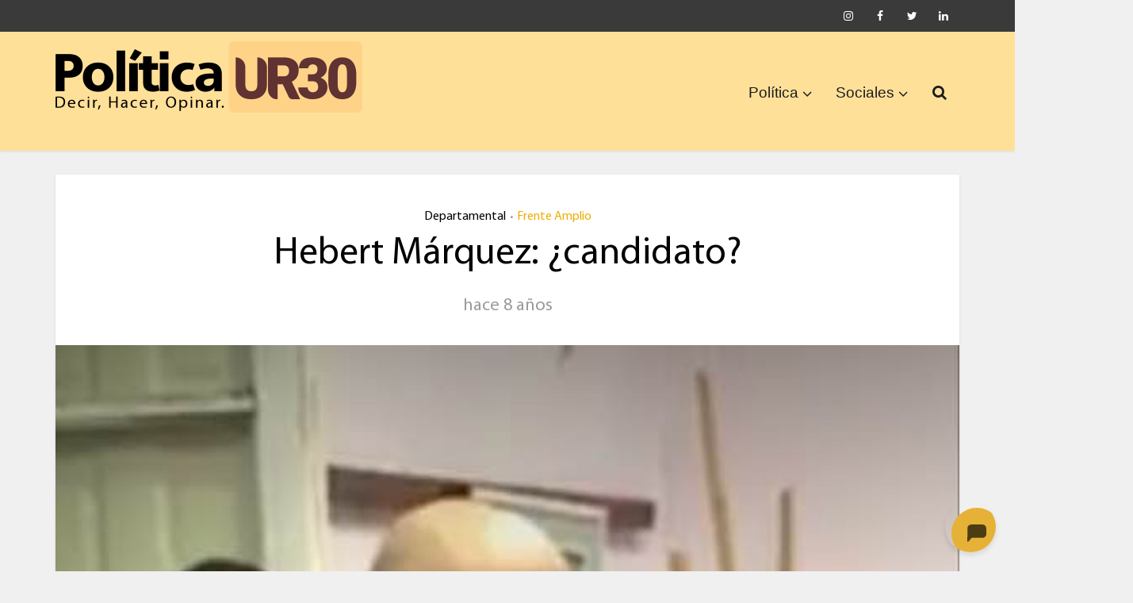

--- FILE ---
content_type: text/html; charset=UTF-8
request_url: https://politica.uruguay30.com/2018/07/12/hebert-marquez-candidato/
body_size: 17395
content:
<!DOCTYPE html>
<html lang="es" xmlns:og="http://ogp.me/ns#" xmlns:fb="http://ogp.me/ns/fb#" class="no-js no-svg">

<head>

<meta http-equiv="Content-Type" content="text/html; charset=UTF-8" />
<meta name="viewport" content="user-scalable=yes, width=device-width, initial-scale=1.0, maximum-scale=1, minimum-scale=1">
<link rel="profile" href="https://gmpg.org/xfn/11" />

<title>Hebert Márquez: ¿candidato? &#8211; Política UR30</title>
<meta name='robots' content='max-image-preview:large' />
	<style>img:is([sizes="auto" i], [sizes^="auto," i]) { contain-intrinsic-size: 3000px 1500px }</style>
	<link rel='dns-prefetch' href='//fonts.googleapis.com' />
<link rel="alternate" type="application/rss+xml" title="Política UR30 &raquo; Feed" href="https://politica.uruguay30.com/feed/" />
<link rel="alternate" type="application/rss+xml" title="Política UR30 &raquo; Feed de los comentarios" href="https://politica.uruguay30.com/comments/feed/" />
<link rel="alternate" type="application/rss+xml" title="Política UR30 &raquo; Comentario Hebert Márquez: ¿candidato? del feed" href="https://politica.uruguay30.com/2018/07/12/hebert-marquez-candidato/feed/" />
<script type="text/javascript">
/* <![CDATA[ */
window._wpemojiSettings = {"baseUrl":"https:\/\/s.w.org\/images\/core\/emoji\/16.0.1\/72x72\/","ext":".png","svgUrl":"https:\/\/s.w.org\/images\/core\/emoji\/16.0.1\/svg\/","svgExt":".svg","source":{"concatemoji":"https:\/\/politica.uruguay30.com\/wp-includes\/js\/wp-emoji-release.min.js?ver=6.8.3"}};
/*! This file is auto-generated */
!function(s,n){var o,i,e;function c(e){try{var t={supportTests:e,timestamp:(new Date).valueOf()};sessionStorage.setItem(o,JSON.stringify(t))}catch(e){}}function p(e,t,n){e.clearRect(0,0,e.canvas.width,e.canvas.height),e.fillText(t,0,0);var t=new Uint32Array(e.getImageData(0,0,e.canvas.width,e.canvas.height).data),a=(e.clearRect(0,0,e.canvas.width,e.canvas.height),e.fillText(n,0,0),new Uint32Array(e.getImageData(0,0,e.canvas.width,e.canvas.height).data));return t.every(function(e,t){return e===a[t]})}function u(e,t){e.clearRect(0,0,e.canvas.width,e.canvas.height),e.fillText(t,0,0);for(var n=e.getImageData(16,16,1,1),a=0;a<n.data.length;a++)if(0!==n.data[a])return!1;return!0}function f(e,t,n,a){switch(t){case"flag":return n(e,"\ud83c\udff3\ufe0f\u200d\u26a7\ufe0f","\ud83c\udff3\ufe0f\u200b\u26a7\ufe0f")?!1:!n(e,"\ud83c\udde8\ud83c\uddf6","\ud83c\udde8\u200b\ud83c\uddf6")&&!n(e,"\ud83c\udff4\udb40\udc67\udb40\udc62\udb40\udc65\udb40\udc6e\udb40\udc67\udb40\udc7f","\ud83c\udff4\u200b\udb40\udc67\u200b\udb40\udc62\u200b\udb40\udc65\u200b\udb40\udc6e\u200b\udb40\udc67\u200b\udb40\udc7f");case"emoji":return!a(e,"\ud83e\udedf")}return!1}function g(e,t,n,a){var r="undefined"!=typeof WorkerGlobalScope&&self instanceof WorkerGlobalScope?new OffscreenCanvas(300,150):s.createElement("canvas"),o=r.getContext("2d",{willReadFrequently:!0}),i=(o.textBaseline="top",o.font="600 32px Arial",{});return e.forEach(function(e){i[e]=t(o,e,n,a)}),i}function t(e){var t=s.createElement("script");t.src=e,t.defer=!0,s.head.appendChild(t)}"undefined"!=typeof Promise&&(o="wpEmojiSettingsSupports",i=["flag","emoji"],n.supports={everything:!0,everythingExceptFlag:!0},e=new Promise(function(e){s.addEventListener("DOMContentLoaded",e,{once:!0})}),new Promise(function(t){var n=function(){try{var e=JSON.parse(sessionStorage.getItem(o));if("object"==typeof e&&"number"==typeof e.timestamp&&(new Date).valueOf()<e.timestamp+604800&&"object"==typeof e.supportTests)return e.supportTests}catch(e){}return null}();if(!n){if("undefined"!=typeof Worker&&"undefined"!=typeof OffscreenCanvas&&"undefined"!=typeof URL&&URL.createObjectURL&&"undefined"!=typeof Blob)try{var e="postMessage("+g.toString()+"("+[JSON.stringify(i),f.toString(),p.toString(),u.toString()].join(",")+"));",a=new Blob([e],{type:"text/javascript"}),r=new Worker(URL.createObjectURL(a),{name:"wpTestEmojiSupports"});return void(r.onmessage=function(e){c(n=e.data),r.terminate(),t(n)})}catch(e){}c(n=g(i,f,p,u))}t(n)}).then(function(e){for(var t in e)n.supports[t]=e[t],n.supports.everything=n.supports.everything&&n.supports[t],"flag"!==t&&(n.supports.everythingExceptFlag=n.supports.everythingExceptFlag&&n.supports[t]);n.supports.everythingExceptFlag=n.supports.everythingExceptFlag&&!n.supports.flag,n.DOMReady=!1,n.readyCallback=function(){n.DOMReady=!0}}).then(function(){return e}).then(function(){var e;n.supports.everything||(n.readyCallback(),(e=n.source||{}).concatemoji?t(e.concatemoji):e.wpemoji&&e.twemoji&&(t(e.twemoji),t(e.wpemoji)))}))}((window,document),window._wpemojiSettings);
/* ]]> */
</script>
<style id='wp-emoji-styles-inline-css' type='text/css'>

	img.wp-smiley, img.emoji {
		display: inline !important;
		border: none !important;
		box-shadow: none !important;
		height: 1em !important;
		width: 1em !important;
		margin: 0 0.07em !important;
		vertical-align: -0.1em !important;
		background: none !important;
		padding: 0 !important;
	}
</style>
<link rel='stylesheet' id='wp-block-library-css' href='https://politica.uruguay30.com/wp-includes/css/dist/block-library/style.min.css?ver=6.8.3' type='text/css' media='all' />
<style id='classic-theme-styles-inline-css' type='text/css'>
/*! This file is auto-generated */
.wp-block-button__link{color:#fff;background-color:#32373c;border-radius:9999px;box-shadow:none;text-decoration:none;padding:calc(.667em + 2px) calc(1.333em + 2px);font-size:1.125em}.wp-block-file__button{background:#32373c;color:#fff;text-decoration:none}
</style>
<link rel='stylesheet' id='awsm-ead-public-css' href='https://politica.uruguay30.com/wp-content/plugins/embed-any-document/css/embed-public.min.css?ver=2.7.8' type='text/css' media='all' />
<style id='global-styles-inline-css' type='text/css'>
:root{--wp--preset--aspect-ratio--square: 1;--wp--preset--aspect-ratio--4-3: 4/3;--wp--preset--aspect-ratio--3-4: 3/4;--wp--preset--aspect-ratio--3-2: 3/2;--wp--preset--aspect-ratio--2-3: 2/3;--wp--preset--aspect-ratio--16-9: 16/9;--wp--preset--aspect-ratio--9-16: 9/16;--wp--preset--color--black: #000000;--wp--preset--color--cyan-bluish-gray: #abb8c3;--wp--preset--color--white: #ffffff;--wp--preset--color--pale-pink: #f78da7;--wp--preset--color--vivid-red: #cf2e2e;--wp--preset--color--luminous-vivid-orange: #ff6900;--wp--preset--color--luminous-vivid-amber: #fcb900;--wp--preset--color--light-green-cyan: #7bdcb5;--wp--preset--color--vivid-green-cyan: #00d084;--wp--preset--color--pale-cyan-blue: #8ed1fc;--wp--preset--color--vivid-cyan-blue: #0693e3;--wp--preset--color--vivid-purple: #9b51e0;--wp--preset--color--vce-acc: #cf4d35;--wp--preset--color--vce-meta: #9b9b9b;--wp--preset--color--vce-txt: #444444;--wp--preset--color--vce-bg: #ffffff;--wp--preset--color--vce-cat-0: ;--wp--preset--color--vce-cat-4: #dd1818;--wp--preset--color--vce-cat-7: #47b50c;--wp--preset--color--vce-cat-6: #21b7ce;--wp--preset--color--vce-cat-41: #7f1be2;--wp--preset--color--vce-cat-3: #edad00;--wp--preset--gradient--vivid-cyan-blue-to-vivid-purple: linear-gradient(135deg,rgba(6,147,227,1) 0%,rgb(155,81,224) 100%);--wp--preset--gradient--light-green-cyan-to-vivid-green-cyan: linear-gradient(135deg,rgb(122,220,180) 0%,rgb(0,208,130) 100%);--wp--preset--gradient--luminous-vivid-amber-to-luminous-vivid-orange: linear-gradient(135deg,rgba(252,185,0,1) 0%,rgba(255,105,0,1) 100%);--wp--preset--gradient--luminous-vivid-orange-to-vivid-red: linear-gradient(135deg,rgba(255,105,0,1) 0%,rgb(207,46,46) 100%);--wp--preset--gradient--very-light-gray-to-cyan-bluish-gray: linear-gradient(135deg,rgb(238,238,238) 0%,rgb(169,184,195) 100%);--wp--preset--gradient--cool-to-warm-spectrum: linear-gradient(135deg,rgb(74,234,220) 0%,rgb(151,120,209) 20%,rgb(207,42,186) 40%,rgb(238,44,130) 60%,rgb(251,105,98) 80%,rgb(254,248,76) 100%);--wp--preset--gradient--blush-light-purple: linear-gradient(135deg,rgb(255,206,236) 0%,rgb(152,150,240) 100%);--wp--preset--gradient--blush-bordeaux: linear-gradient(135deg,rgb(254,205,165) 0%,rgb(254,45,45) 50%,rgb(107,0,62) 100%);--wp--preset--gradient--luminous-dusk: linear-gradient(135deg,rgb(255,203,112) 0%,rgb(199,81,192) 50%,rgb(65,88,208) 100%);--wp--preset--gradient--pale-ocean: linear-gradient(135deg,rgb(255,245,203) 0%,rgb(182,227,212) 50%,rgb(51,167,181) 100%);--wp--preset--gradient--electric-grass: linear-gradient(135deg,rgb(202,248,128) 0%,rgb(113,206,126) 100%);--wp--preset--gradient--midnight: linear-gradient(135deg,rgb(2,3,129) 0%,rgb(40,116,252) 100%);--wp--preset--font-size--small: 13px;--wp--preset--font-size--medium: 20px;--wp--preset--font-size--large: 21px;--wp--preset--font-size--x-large: 42px;--wp--preset--font-size--normal: 16px;--wp--preset--font-size--huge: 28px;--wp--preset--spacing--20: 0.44rem;--wp--preset--spacing--30: 0.67rem;--wp--preset--spacing--40: 1rem;--wp--preset--spacing--50: 1.5rem;--wp--preset--spacing--60: 2.25rem;--wp--preset--spacing--70: 3.38rem;--wp--preset--spacing--80: 5.06rem;--wp--preset--shadow--natural: 6px 6px 9px rgba(0, 0, 0, 0.2);--wp--preset--shadow--deep: 12px 12px 50px rgba(0, 0, 0, 0.4);--wp--preset--shadow--sharp: 6px 6px 0px rgba(0, 0, 0, 0.2);--wp--preset--shadow--outlined: 6px 6px 0px -3px rgba(255, 255, 255, 1), 6px 6px rgba(0, 0, 0, 1);--wp--preset--shadow--crisp: 6px 6px 0px rgba(0, 0, 0, 1);}:where(.is-layout-flex){gap: 0.5em;}:where(.is-layout-grid){gap: 0.5em;}body .is-layout-flex{display: flex;}.is-layout-flex{flex-wrap: wrap;align-items: center;}.is-layout-flex > :is(*, div){margin: 0;}body .is-layout-grid{display: grid;}.is-layout-grid > :is(*, div){margin: 0;}:where(.wp-block-columns.is-layout-flex){gap: 2em;}:where(.wp-block-columns.is-layout-grid){gap: 2em;}:where(.wp-block-post-template.is-layout-flex){gap: 1.25em;}:where(.wp-block-post-template.is-layout-grid){gap: 1.25em;}.has-black-color{color: var(--wp--preset--color--black) !important;}.has-cyan-bluish-gray-color{color: var(--wp--preset--color--cyan-bluish-gray) !important;}.has-white-color{color: var(--wp--preset--color--white) !important;}.has-pale-pink-color{color: var(--wp--preset--color--pale-pink) !important;}.has-vivid-red-color{color: var(--wp--preset--color--vivid-red) !important;}.has-luminous-vivid-orange-color{color: var(--wp--preset--color--luminous-vivid-orange) !important;}.has-luminous-vivid-amber-color{color: var(--wp--preset--color--luminous-vivid-amber) !important;}.has-light-green-cyan-color{color: var(--wp--preset--color--light-green-cyan) !important;}.has-vivid-green-cyan-color{color: var(--wp--preset--color--vivid-green-cyan) !important;}.has-pale-cyan-blue-color{color: var(--wp--preset--color--pale-cyan-blue) !important;}.has-vivid-cyan-blue-color{color: var(--wp--preset--color--vivid-cyan-blue) !important;}.has-vivid-purple-color{color: var(--wp--preset--color--vivid-purple) !important;}.has-black-background-color{background-color: var(--wp--preset--color--black) !important;}.has-cyan-bluish-gray-background-color{background-color: var(--wp--preset--color--cyan-bluish-gray) !important;}.has-white-background-color{background-color: var(--wp--preset--color--white) !important;}.has-pale-pink-background-color{background-color: var(--wp--preset--color--pale-pink) !important;}.has-vivid-red-background-color{background-color: var(--wp--preset--color--vivid-red) !important;}.has-luminous-vivid-orange-background-color{background-color: var(--wp--preset--color--luminous-vivid-orange) !important;}.has-luminous-vivid-amber-background-color{background-color: var(--wp--preset--color--luminous-vivid-amber) !important;}.has-light-green-cyan-background-color{background-color: var(--wp--preset--color--light-green-cyan) !important;}.has-vivid-green-cyan-background-color{background-color: var(--wp--preset--color--vivid-green-cyan) !important;}.has-pale-cyan-blue-background-color{background-color: var(--wp--preset--color--pale-cyan-blue) !important;}.has-vivid-cyan-blue-background-color{background-color: var(--wp--preset--color--vivid-cyan-blue) !important;}.has-vivid-purple-background-color{background-color: var(--wp--preset--color--vivid-purple) !important;}.has-black-border-color{border-color: var(--wp--preset--color--black) !important;}.has-cyan-bluish-gray-border-color{border-color: var(--wp--preset--color--cyan-bluish-gray) !important;}.has-white-border-color{border-color: var(--wp--preset--color--white) !important;}.has-pale-pink-border-color{border-color: var(--wp--preset--color--pale-pink) !important;}.has-vivid-red-border-color{border-color: var(--wp--preset--color--vivid-red) !important;}.has-luminous-vivid-orange-border-color{border-color: var(--wp--preset--color--luminous-vivid-orange) !important;}.has-luminous-vivid-amber-border-color{border-color: var(--wp--preset--color--luminous-vivid-amber) !important;}.has-light-green-cyan-border-color{border-color: var(--wp--preset--color--light-green-cyan) !important;}.has-vivid-green-cyan-border-color{border-color: var(--wp--preset--color--vivid-green-cyan) !important;}.has-pale-cyan-blue-border-color{border-color: var(--wp--preset--color--pale-cyan-blue) !important;}.has-vivid-cyan-blue-border-color{border-color: var(--wp--preset--color--vivid-cyan-blue) !important;}.has-vivid-purple-border-color{border-color: var(--wp--preset--color--vivid-purple) !important;}.has-vivid-cyan-blue-to-vivid-purple-gradient-background{background: var(--wp--preset--gradient--vivid-cyan-blue-to-vivid-purple) !important;}.has-light-green-cyan-to-vivid-green-cyan-gradient-background{background: var(--wp--preset--gradient--light-green-cyan-to-vivid-green-cyan) !important;}.has-luminous-vivid-amber-to-luminous-vivid-orange-gradient-background{background: var(--wp--preset--gradient--luminous-vivid-amber-to-luminous-vivid-orange) !important;}.has-luminous-vivid-orange-to-vivid-red-gradient-background{background: var(--wp--preset--gradient--luminous-vivid-orange-to-vivid-red) !important;}.has-very-light-gray-to-cyan-bluish-gray-gradient-background{background: var(--wp--preset--gradient--very-light-gray-to-cyan-bluish-gray) !important;}.has-cool-to-warm-spectrum-gradient-background{background: var(--wp--preset--gradient--cool-to-warm-spectrum) !important;}.has-blush-light-purple-gradient-background{background: var(--wp--preset--gradient--blush-light-purple) !important;}.has-blush-bordeaux-gradient-background{background: var(--wp--preset--gradient--blush-bordeaux) !important;}.has-luminous-dusk-gradient-background{background: var(--wp--preset--gradient--luminous-dusk) !important;}.has-pale-ocean-gradient-background{background: var(--wp--preset--gradient--pale-ocean) !important;}.has-electric-grass-gradient-background{background: var(--wp--preset--gradient--electric-grass) !important;}.has-midnight-gradient-background{background: var(--wp--preset--gradient--midnight) !important;}.has-small-font-size{font-size: var(--wp--preset--font-size--small) !important;}.has-medium-font-size{font-size: var(--wp--preset--font-size--medium) !important;}.has-large-font-size{font-size: var(--wp--preset--font-size--large) !important;}.has-x-large-font-size{font-size: var(--wp--preset--font-size--x-large) !important;}
:where(.wp-block-post-template.is-layout-flex){gap: 1.25em;}:where(.wp-block-post-template.is-layout-grid){gap: 1.25em;}
:where(.wp-block-columns.is-layout-flex){gap: 2em;}:where(.wp-block-columns.is-layout-grid){gap: 2em;}
:root :where(.wp-block-pullquote){font-size: 1.5em;line-height: 1.6;}
</style>
<link rel='stylesheet' id='uaf_client_css-css' href='https://politica.uruguay30.com/wp-content/uploads/useanyfont/uaf.css?ver=1755902932' type='text/css' media='all' />
<link rel='stylesheet' id='vce-fonts-css' href='https://fonts.googleapis.com/css2?family=myriad-pro:wght@400' type='text/css' media='all' />
<link rel='stylesheet' id='vce-style-css' href='https://politica.uruguay30.com/wp-content/themes/voice/assets/css/min.css?ver=3.0.3' type='text/css' media='all' />
<style id='vce-style-inline-css' type='text/css'>
body, button, input, select, textarea {font-size: 1.6rem;}.vce-single .entry-headline p{font-size: 1.6rem;}.main-navigation a{font-size: 1.2rem;}.sidebar .widget-title{font-size: 1.2rem;}.sidebar .widget, .vce-lay-c .entry-content, .vce-lay-h .entry-content {font-size: 1.4rem;}.vce-featured-link-article{font-size: 3.5rem;}.vce-featured-grid-big.vce-featured-grid .vce-featured-link-article{font-size: 2.4rem;}.vce-featured-grid .vce-featured-link-article{font-size: 2.2rem;}h1 { font-size: 3.0rem; }h2 { font-size: 4.0rem; }h3 { font-size: 3.5rem; }h4 { font-size: 2.5rem; }h5 { font-size: 2.0rem; }h6 { font-size: 1.8rem; }.comment-reply-title, .main-box-title{font-size: 1.6rem;}h1.entry-title{font-size: 3.0rem;}.vce-lay-a .entry-title a{font-size: 2.5rem;}.vce-lay-b .entry-title{font-size: 2.4rem;}.vce-lay-c .entry-title, .vce-sid-none .vce-lay-c .entry-title{font-size: 2.2rem;}.vce-lay-d .entry-title{font-size: 1.5rem;}.vce-lay-e .entry-title{font-size: 1.4rem;}.vce-lay-f .entry-title{font-size: 1.4rem;}.vce-lay-g .entry-title a, .vce-lay-g .entry-title a:hover{font-size: 3.0rem;}.vce-lay-h .entry-title{font-size: 2.4rem;}.entry-meta div,.entry-meta div a,.vce-lay-g .meta-item,.vce-lay-c .meta-item{font-size: 1.4rem;}.vce-lay-d .meta-category a,.vce-lay-d .entry-meta div,.vce-lay-d .entry-meta div a,.vce-lay-e .entry-meta div,.vce-lay-e .entry-meta div a,.vce-lay-e .fn,.vce-lay-e .meta-item{font-size: 1.3rem;}body {background-color:#f0f0f0;}body,.mks_author_widget h3,.site-description,.meta-category a,textarea {font-family: 'myriad-pro';font-weight: 400;}h1,h2,h3,h4,h5,h6,blockquote,.vce-post-link,.site-title,.site-title a,.main-box-title,.comment-reply-title,.entry-title a,.vce-single .entry-headline p,.vce-prev-next-link,.author-title,.mks_pullquote,.widget_rss ul li .rsswidget,#bbpress-forums .bbp-forum-title,#bbpress-forums .bbp-topic-permalink {font-family: 'myriad-pro';font-weight: 400;}.main-navigation a,.sidr a{font-family: Verdana, Geneva, sans-serif;font-weight: 400;}.vce-single .entry-content,.vce-single .entry-headline,.vce-single .entry-footer,.vce-share-bar {width: 600px;}.vce-lay-a .lay-a-content{width: 600px;max-width: 600px;}.vce-page .entry-content,.vce-page .entry-title-page {width: 600px;}.vce-sid-none .vce-single .entry-content,.vce-sid-none .vce-single .entry-headline,.vce-sid-none .vce-single .entry-footer {width: 600px;}.vce-sid-none .vce-page .entry-content,.vce-sid-none .vce-page .entry-title-page,.error404 .entry-content {width: 600px;max-width: 600px;}body, button, input, select, textarea{color: #444444;}h1,h2,h3,h4,h5,h6,.entry-title a,.prev-next-nav a,#bbpress-forums .bbp-forum-title, #bbpress-forums .bbp-topic-permalink,.woocommerce ul.products li.product .price .amount{color: #000000;}a,.entry-title a:hover,.vce-prev-next-link:hover,.vce-author-links a:hover,.required,.error404 h4,.prev-next-nav a:hover,#bbpress-forums .bbp-forum-title:hover, #bbpress-forums .bbp-topic-permalink:hover,.woocommerce ul.products li.product h3:hover,.woocommerce ul.products li.product h3:hover mark,.main-box-title a:hover{color: #cf4d35;}.vce-square,.vce-main-content .mejs-controls .mejs-time-rail .mejs-time-current,button,input[type="button"],input[type="reset"],input[type="submit"],.vce-button,.pagination-wapper a,#vce-pagination .next.page-numbers,#vce-pagination .prev.page-numbers,#vce-pagination .page-numbers,#vce-pagination .page-numbers.current,.vce-link-pages a,#vce-pagination a,.vce-load-more a,.vce-slider-pagination .owl-nav > div,.vce-mega-menu-posts-wrap .owl-nav > div,.comment-reply-link:hover,.vce-featured-section a,.vce-lay-g .vce-featured-info .meta-category a,.vce-404-menu a,.vce-post.sticky .meta-image:before,#vce-pagination .page-numbers:hover,#bbpress-forums .bbp-pagination .current,#bbpress-forums .bbp-pagination a:hover,.woocommerce #respond input#submit,.woocommerce a.button,.woocommerce button.button,.woocommerce input.button,.woocommerce ul.products li.product .added_to_cart,.woocommerce #respond input#submit:hover,.woocommerce a.button:hover,.woocommerce button.button:hover,.woocommerce input.button:hover,.woocommerce ul.products li.product .added_to_cart:hover,.woocommerce #respond input#submit.alt,.woocommerce a.button.alt,.woocommerce button.button.alt,.woocommerce input.button.alt,.woocommerce #respond input#submit.alt:hover, .woocommerce a.button.alt:hover, .woocommerce button.button.alt:hover, .woocommerce input.button.alt:hover,.woocommerce span.onsale,.woocommerce .widget_price_filter .ui-slider .ui-slider-range,.woocommerce .widget_price_filter .ui-slider .ui-slider-handle,.comments-holder .navigation .page-numbers.current,.vce-lay-a .vce-read-more:hover,.vce-lay-c .vce-read-more:hover,body div.wpforms-container-full .wpforms-form input[type=submit], body div.wpforms-container-full .wpforms-form button[type=submit], body div.wpforms-container-full .wpforms-form .wpforms-page-button,body div.wpforms-container-full .wpforms-form input[type=submit]:hover, body div.wpforms-container-full .wpforms-form button[type=submit]:hover, body div.wpforms-container-full .wpforms-form .wpforms-page-button:hover,.wp-block-search__button {background-color: #cf4d35;}#vce-pagination .page-numbers,.comments-holder .navigation .page-numbers{background: transparent;color: #cf4d35;border: 1px solid #cf4d35;}.comments-holder .navigation .page-numbers:hover{background: #cf4d35;border: 1px solid #cf4d35;}.bbp-pagination-links a{background: transparent;color: #cf4d35;border: 1px solid #cf4d35 !important;}#vce-pagination .page-numbers.current,.bbp-pagination-links span.current,.comments-holder .navigation .page-numbers.current{border: 1px solid #cf4d35;}.widget_categories .cat-item:before,.widget_categories .cat-item .count{background: #cf4d35;}.comment-reply-link,.vce-lay-a .vce-read-more,.vce-lay-c .vce-read-more{border: 1px solid #cf4d35;}.entry-meta div,.entry-meta-count,.entry-meta div a,.comment-metadata a,.meta-category span,.meta-author-wrapped,.wp-caption .wp-caption-text,.widget_rss .rss-date,.sidebar cite,.site-footer cite,.sidebar .vce-post-list .entry-meta div,.sidebar .vce-post-list .entry-meta div a,.sidebar .vce-post-list .fn,.sidebar .vce-post-list .fn a,.site-footer .vce-post-list .entry-meta div,.site-footer .vce-post-list .entry-meta div a,.site-footer .vce-post-list .fn,.site-footer .vce-post-list .fn a,#bbpress-forums .bbp-topic-started-by,#bbpress-forums .bbp-topic-started-in,#bbpress-forums .bbp-forum-info .bbp-forum-content,#bbpress-forums p.bbp-topic-meta,span.bbp-admin-links a,.bbp-reply-post-date,#bbpress-forums li.bbp-header,#bbpress-forums li.bbp-footer,.woocommerce .woocommerce-result-count,.woocommerce .product_meta{color: #9b9b9b;}.main-box-title, .comment-reply-title, .main-box-head{background: #ffffff;color: #232323;}.main-box-title a{color: #232323;}.sidebar .widget .widget-title a{color: #232323;}.main-box,.comment-respond,.prev-next-nav{background: #f9f9f9;}.vce-post,ul.comment-list > li.comment,.main-box-single,.ie8 .vce-single,#disqus_thread,.vce-author-card,.vce-author-card .vce-content-outside,.mks-bredcrumbs-container,ul.comment-list > li.pingback{background: #ffffff;}.mks_tabs.horizontal .mks_tab_nav_item.active{border-bottom: 1px solid #ffffff;}.mks_tabs.horizontal .mks_tab_item,.mks_tabs.vertical .mks_tab_nav_item.active,.mks_tabs.horizontal .mks_tab_nav_item.active{background: #ffffff;}.mks_tabs.vertical .mks_tab_nav_item.active{border-right: 1px solid #ffffff;}#vce-pagination,.vce-slider-pagination .owl-controls,.vce-content-outside,.comments-holder .navigation{background: #f3f3f3;}.sidebar .widget-title{background: #ffcb54;color: #232323;}.sidebar .widget{background: #ffe8ba;}.sidebar .widget,.sidebar .widget li a,.sidebar .mks_author_widget h3 a,.sidebar .mks_author_widget h3,.sidebar .vce-search-form .vce-search-input,.sidebar .vce-search-form .vce-search-input:focus{color: #000000;}.sidebar .widget li a:hover,.sidebar .widget a,.widget_nav_menu li.menu-item-has-children:hover:after,.widget_pages li.page_item_has_children:hover:after{color: #213f01;}.sidebar .tagcloud a {border: 1px solid #213f01;}.sidebar .mks_author_link,.sidebar .tagcloud a:hover,.sidebar .mks_themeforest_widget .more,.sidebar button,.sidebar input[type="button"],.sidebar input[type="reset"],.sidebar input[type="submit"],.sidebar .vce-button,.sidebar .bbp_widget_login .button{background-color: #213f01;}.sidebar .mks_author_widget .mks_autor_link_wrap,.sidebar .mks_themeforest_widget .mks_read_more,.widget .meks-instagram-follow-link {background: #f3f3f3;}.sidebar #wp-calendar caption,.sidebar .recentcomments,.sidebar .post-date,.sidebar #wp-calendar tbody{color: rgba(0,0,0,0.7);}.site-footer{background: #5e5e5e;}.site-footer .widget-title{color: #ffffff;}.site-footer,.site-footer .widget,.site-footer .widget li a,.site-footer .mks_author_widget h3 a,.site-footer .mks_author_widget h3,.site-footer .vce-search-form .vce-search-input,.site-footer .vce-search-form .vce-search-input:focus{color: #ffffff;}.site-footer .widget li a:hover,.site-footer .widget a,.site-info a{color: #dd9d3e;}.site-footer .tagcloud a {border: 1px solid #dd9d3e;}.site-footer .mks_author_link,.site-footer .mks_themeforest_widget .more,.site-footer button,.site-footer input[type="button"],.site-footer input[type="reset"],.site-footer input[type="submit"],.site-footer .vce-button,.site-footer .tagcloud a:hover{background-color: #dd9d3e;}.site-footer #wp-calendar caption,.site-footer .recentcomments,.site-footer .post-date,.site-footer #wp-calendar tbody,.site-footer .site-info{color: rgba(255,255,255,0.7);}.top-header,.top-nav-menu li .sub-menu{background: #3a3a3a;}.top-header,.top-header a{color: #ffffff;}.top-header .vce-search-form .vce-search-input,.top-header .vce-search-input:focus,.top-header .vce-search-submit{color: #ffffff;}.top-header .vce-search-form .vce-search-input::-webkit-input-placeholder { color: #ffffff;}.top-header .vce-search-form .vce-search-input:-moz-placeholder { color: #ffffff;}.top-header .vce-search-form .vce-search-input::-moz-placeholder { color: #ffffff;}.top-header .vce-search-form .vce-search-input:-ms-input-placeholder { color: #ffffff;}.header-1-wrapper{height: 150px;padding-top: 12px;}.header-2-wrapper,.header-3-wrapper{height: 150px;}.header-2-wrapper .site-branding,.header-3-wrapper .site-branding{top: 12px;left: 0px;}.site-title a, .site-title a:hover{color: #ffffff;}.site-description{color: #aaaaaa;}.main-header{background-color: #ffe099;}.header-bottom-wrapper{background: #ffb200;}.vce-header-ads{margin: 30px 0;}.header-3-wrapper .nav-menu > li > a{padding: 65px 15px;}.header-sticky,.sidr{background: rgba(255,224,153,0.95);}.ie8 .header-sticky{background: #ffe099;}.main-navigation a,.nav-menu .vce-mega-menu > .sub-menu > li > a,.sidr li a,.vce-menu-parent{color: #1c1c1c;}.nav-menu > li:hover > a,.nav-menu > .current_page_item > a,.nav-menu > .current-menu-item > a,.nav-menu > .current-menu-ancestor > a,.main-navigation a.vce-item-selected,.main-navigation ul ul li:hover > a,.nav-menu ul .current-menu-item a,.nav-menu ul .current_page_item a,.vce-menu-parent:hover,.sidr li a:hover,.sidr li.sidr-class-current_page_item > a,.main-navigation li.current-menu-item.fa:before,.vce-responsive-nav{color: #283d1c;}#sidr-id-vce_main_navigation_menu .soc-nav-menu li a:hover {color: #ffffff;}.nav-menu > li:hover > a,.nav-menu > .current_page_item > a,.nav-menu > .current-menu-item > a,.nav-menu > .current-menu-ancestor > a,.main-navigation a.vce-item-selected,.main-navigation ul ul,.header-sticky .nav-menu > .current_page_item:hover > a,.header-sticky .nav-menu > .current-menu-item:hover > a,.header-sticky .nav-menu > .current-menu-ancestor:hover > a,.header-sticky .main-navigation a.vce-item-selected:hover{background-color: #ffffff;}.search-header-wrap ul {border-top: 2px solid #283d1c;}.vce-cart-icon a.vce-custom-cart span,.sidr-class-vce-custom-cart .sidr-class-vce-cart-count {background: #283d1c;font-family: 'myriad-pro';}.vce-border-top .main-box-title{border-top: 2px solid #cf4d35;}.tagcloud a:hover,.sidebar .widget .mks_author_link,.sidebar .widget.mks_themeforest_widget .more,.site-footer .widget .mks_author_link,.site-footer .widget.mks_themeforest_widget .more,.vce-lay-g .entry-meta div,.vce-lay-g .fn,.vce-lay-g .fn a{color: #FFF;}.vce-featured-header .vce-featured-header-background{opacity: 0.5}.vce-featured-grid .vce-featured-header-background,.vce-post-big .vce-post-img:after,.vce-post-slider .vce-post-img:after{opacity: 0.5}.vce-featured-grid .owl-item:hover .vce-grid-text .vce-featured-header-background,.vce-post-big li:hover .vce-post-img:after,.vce-post-slider li:hover .vce-post-img:after {opacity: 0.8}.vce-featured-grid.vce-featured-grid-big .vce-featured-header-background,.vce-post-big .vce-post-img:after,.vce-post-slider .vce-post-img:after{opacity: 0.5}.vce-featured-grid.vce-featured-grid-big .owl-item:hover .vce-grid-text .vce-featured-header-background,.vce-post-big li:hover .vce-post-img:after,.vce-post-slider li:hover .vce-post-img:after {opacity: 0.8}#back-top {background: #323232}.sidr input[type=text]{background: rgba(28,28,28,0.1);color: rgba(28,28,28,0.5);}.is-style-solid-color{background-color: #cf4d35;color: #ffffff;}.wp-block-image figcaption{color: #9b9b9b;}.wp-block-cover .wp-block-cover-image-text, .wp-block-cover .wp-block-cover-text, .wp-block-cover h2, .wp-block-cover-image .wp-block-cover-image-text, .wp-block-cover-image .wp-block-cover-text, .wp-block-cover-image h2,p.has-drop-cap:not(:focus)::first-letter,p.wp-block-subhead{font-family: 'myriad-pro';font-weight: 400;}.wp-block-cover .wp-block-cover-image-text, .wp-block-cover .wp-block-cover-text, .wp-block-cover h2, .wp-block-cover-image .wp-block-cover-image-text, .wp-block-cover-image .wp-block-cover-text, .wp-block-cover-image h2{font-size: 2.5rem;}p.wp-block-subhead{font-size: 1.6rem;}.wp-block-button__link{background: #cf4d35}.wp-block-search .wp-block-search__button{color: #ffffff}.meta-image:hover a img,.vce-lay-h .img-wrap:hover .meta-image > img,.img-wrp:hover img,.vce-gallery-big:hover img,.vce-gallery .gallery-item:hover img,.wp-block-gallery .blocks-gallery-item:hover img,.vce_posts_widget .vce-post-big li:hover img,.vce-featured-grid .owl-item:hover img,.vce-post-img:hover img,.mega-menu-img:hover img{-webkit-transform: scale(1.1);-moz-transform: scale(1.1);-o-transform: scale(1.1);-ms-transform: scale(1.1);transform: scale(1.1);}.has-small-font-size{ font-size: 1.2rem;}.has-large-font-size{ font-size: 1.9rem;}.has-huge-font-size{ font-size: 2.3rem;}@media(min-width: 671px){.has-small-font-size{ font-size: 1.3rem;}.has-normal-font-size{ font-size: 1.6rem;}.has-large-font-size{ font-size: 2.1rem;}.has-huge-font-size{ font-size: 2.8rem;}}.has-vce-acc-background-color{ background-color: #cf4d35;}.has-vce-acc-color{ color: #cf4d35;}.has-vce-meta-background-color{ background-color: #9b9b9b;}.has-vce-meta-color{ color: #9b9b9b;}.has-vce-txt-background-color{ background-color: #444444;}.has-vce-txt-color{ color: #444444;}.has-vce-bg-background-color{ background-color: #ffffff;}.has-vce-bg-color{ color: #ffffff;}.has-vce-cat-0-background-color{ background-color: ;}.has-vce-cat-0-color{ color: ;}.has-vce-cat-4-background-color{ background-color: #dd1818;}.has-vce-cat-4-color{ color: #dd1818;}.has-vce-cat-7-background-color{ background-color: #47b50c;}.has-vce-cat-7-color{ color: #47b50c;}.has-vce-cat-6-background-color{ background-color: #21b7ce;}.has-vce-cat-6-color{ color: #21b7ce;}.has-vce-cat-41-background-color{ background-color: #7f1be2;}.has-vce-cat-41-color{ color: #7f1be2;}.has-vce-cat-3-background-color{ background-color: #edad00;}.has-vce-cat-3-color{ color: #edad00;}a.category-4, .sidebar .widget .vce-post-list a.category-4{ color: #dd1818;}body.category-4 .main-box-title, .main-box-title.cat-4 { border-top: 2px solid #dd1818;}.widget_categories li.cat-item-4 .count { background: #dd1818;}.widget_categories li.cat-item-4:before { background:#dd1818;}.vce-featured-section .category-4, .vce-post-big .meta-category a.category-4, .vce-post-slider .meta-category a.category-4{ background-color: #dd1818;}.vce-lay-g .vce-featured-info .meta-category a.category-4{ background-color: #dd1818;}.vce-lay-h header .meta-category a.category-4{ background-color: #dd1818;}a.category-7, .sidebar .widget .vce-post-list a.category-7{ color: #47b50c;}body.category-7 .main-box-title, .main-box-title.cat-7 { border-top: 2px solid #47b50c;}.widget_categories li.cat-item-7 .count { background: #47b50c;}.widget_categories li.cat-item-7:before { background:#47b50c;}.vce-featured-section .category-7, .vce-post-big .meta-category a.category-7, .vce-post-slider .meta-category a.category-7{ background-color: #47b50c;}.vce-lay-g .vce-featured-info .meta-category a.category-7{ background-color: #47b50c;}.vce-lay-h header .meta-category a.category-7{ background-color: #47b50c;}a.category-6, .sidebar .widget .vce-post-list a.category-6{ color: #21b7ce;}body.category-6 .main-box-title, .main-box-title.cat-6 { border-top: 2px solid #21b7ce;}.widget_categories li.cat-item-6 .count { background: #21b7ce;}.widget_categories li.cat-item-6:before { background:#21b7ce;}.vce-featured-section .category-6, .vce-post-big .meta-category a.category-6, .vce-post-slider .meta-category a.category-6{ background-color: #21b7ce;}.vce-lay-g .vce-featured-info .meta-category a.category-6{ background-color: #21b7ce;}.vce-lay-h header .meta-category a.category-6{ background-color: #21b7ce;}a.category-41, .sidebar .widget .vce-post-list a.category-41{ color: #7f1be2;}body.category-41 .main-box-title, .main-box-title.cat-41 { border-top: 2px solid #7f1be2;}.widget_categories li.cat-item-41 .count { background: #7f1be2;}.widget_categories li.cat-item-41:before { background:#7f1be2;}.vce-featured-section .category-41, .vce-post-big .meta-category a.category-41, .vce-post-slider .meta-category a.category-41{ background-color: #7f1be2;}.vce-lay-g .vce-featured-info .meta-category a.category-41{ background-color: #7f1be2;}.vce-lay-h header .meta-category a.category-41{ background-color: #7f1be2;}a.category-3, .sidebar .widget .vce-post-list a.category-3{ color: #edad00;}body.category-3 .main-box-title, .main-box-title.cat-3 { border-top: 2px solid #edad00;}.widget_categories li.cat-item-3 .count { background: #edad00;}.widget_categories li.cat-item-3:before { background:#edad00;}.vce-featured-section .category-3, .vce-post-big .meta-category a.category-3, .vce-post-slider .meta-category a.category-3{ background-color: #edad00;}.vce-lay-g .vce-featured-info .meta-category a.category-3{ background-color: #edad00;}.vce-lay-h header .meta-category a.category-3{ background-color: #edad00;}
</style>
<link rel='stylesheet' id='meks_ess-main-css' href='https://politica.uruguay30.com/wp-content/plugins/meks-easy-social-share/assets/css/main.css?ver=1.3' type='text/css' media='all' />
<script type="text/javascript" src="https://politica.uruguay30.com/wp-includes/js/jquery/jquery.min.js?ver=3.7.1" id="jquery-core-js"></script>
<script type="text/javascript" src="https://politica.uruguay30.com/wp-includes/js/jquery/jquery-migrate.min.js?ver=3.4.1" id="jquery-migrate-js"></script>
<link rel="https://api.w.org/" href="https://politica.uruguay30.com/wp-json/" /><link rel="alternate" title="JSON" type="application/json" href="https://politica.uruguay30.com/wp-json/wp/v2/posts/5819" /><link rel="EditURI" type="application/rsd+xml" title="RSD" href="https://politica.uruguay30.com/xmlrpc.php?rsd" />
<meta name="generator" content="WordPress 6.8.3" />
<link rel="canonical" href="https://politica.uruguay30.com/2018/07/12/hebert-marquez-candidato/" />
<link rel='shortlink' href='https://politica.uruguay30.com/?p=5819' />
<link rel="alternate" title="oEmbed (JSON)" type="application/json+oembed" href="https://politica.uruguay30.com/wp-json/oembed/1.0/embed?url=https%3A%2F%2Fpolitica.uruguay30.com%2F2018%2F07%2F12%2Fhebert-marquez-candidato%2F" />
<link rel="alternate" title="oEmbed (XML)" type="text/xml+oembed" href="https://politica.uruguay30.com/wp-json/oembed/1.0/embed?url=https%3A%2F%2Fpolitica.uruguay30.com%2F2018%2F07%2F12%2Fhebert-marquez-candidato%2F&#038;format=xml" />
<meta name="generator" content="Redux 4.5.7" />
<!-- This site is using AdRotate v5.6.4 Professional to display their advertisements - https://ajdg.solutions/ -->
<!-- AdRotate CSS -->
<style type="text/css" media="screen">
	.g { margin:0px; padding:0px; overflow:hidden; line-height:1; zoom:1; }
	.g img { height:auto; }
	.g-col { position:relative; float:left; }
	.g-col:first-child { margin-left: 0; }
	.g-col:last-child { margin-right: 0; }
	.g-1 { width:100%; max-width:1000px; height:100%; max-height:228px; margin: 0 auto; }
	.g-2 { margin:0px 0px 0px 0px; width:100%; max-width:1000px; height:100%; max-height:420px; }
	.g-3 { margin:0px 0px 0px 0px;width:100%; max-width:1000px; height:100%; max-height:228px; }
	.g-4 { margin:0px 0px 0px 0px; width:100%; max-width:1000px; height:100%; max-height:420px; }
	.g-6 { margin:0px 0px 0px 0px; width:100%; max-width:1000px; height:100%; max-height:300px; }
	.g-7 { margin:0px 0px 0px 0px; width:100%; max-width:1000px; height:100%; max-height:563px; }
	.g-8 { margin:0px 0px 0px 0px; width:100%; max-width:637px; height:100%; max-height:450px; }
	.g-9 { margin:0px 0px 0px 0px; width:100%; max-width:1200px; height:100%; max-height:300px; }
	.g-10 { margin:0px 0px 0px 0px; width:100%; max-width:1000px; height:100%; max-height:150px; }
	@media only screen and (max-width: 480px) {
		.g-col, .g-dyn, .g-single { width:100%; margin-left:0; margin-right:0; }
	}
</style>
<!-- /AdRotate CSS -->

<style type="text/css">.recentcomments a{display:inline !important;padding:0 !important;margin:0 !important;}</style><script src="https://cdn.botpress.cloud/webchat/v3.3/inject.js" defer></script>
<script src="https://files.bpcontent.cloud/2024/10/22/15/20241022154042-5OBHQZXT.js" defer></script><link rel="icon" href="https://politica.uruguay30.com/wp-content/uploads/2022/02/cropped-Isotipo-32x32.png" sizes="32x32" />
<link rel="icon" href="https://politica.uruguay30.com/wp-content/uploads/2022/02/cropped-Isotipo-192x192.png" sizes="192x192" />
<link rel="apple-touch-icon" href="https://politica.uruguay30.com/wp-content/uploads/2022/02/cropped-Isotipo-180x180.png" />
<meta name="msapplication-TileImage" content="https://politica.uruguay30.com/wp-content/uploads/2022/02/cropped-Isotipo-270x270.png" />
		<style type="text/css" id="wp-custom-css">
			.parent-class{
    width:100%;
    display:block;
}
.wp-video {
    text-align: center;
    margin: 0 auto;
    max-width: 400px;
    display: block
}img {
  margin-left: auto;
  margin-right: auto;
}
@font-face { font-family: MyriadPro; src: local('MyriadPro'), url("fonts/MyriadProRegular.ttf") format('truetype'); }

.center-banner{
	text-align:center;
	display:block;
}
.main-box-inside{
	padding: 10px 10px 10px 10px;
	justify-content:center;
}
.sidr-class-vce-search-input {
	font-size: 17px;
}		</style>
		
<!-- START - Heateor Open Graph Meta Tags 1.1.12 -->
<link rel="canonical" href="https://politica.uruguay30.com/2018/07/12/hebert-marquez-candidato/"/>
<meta name="description" content="&quot;Hay mucho antes&quot;"/>
<meta property="og:locale" content="es_ES"/>
<meta property="og:site_name" content="Política UR30"/>
<meta property="og:title" content="Hebert Márquez: ¿candidato?"/>
<meta property="og:url" content="https://politica.uruguay30.com/2018/07/12/hebert-marquez-candidato/"/>
<meta property="og:type" content="article"/>
<meta property="og:image" content="https://politica.uruguay30.com/wp-content/uploads/2018/05/Hebert-Marquez2.jpg"/>
<meta property="og:description" content="&quot;Hay mucho antes&quot;"/>
<meta name="twitter:title" content="Hebert Márquez: ¿candidato?"/>
<meta name="twitter:url" content="https://politica.uruguay30.com/2018/07/12/hebert-marquez-candidato/"/>
<meta name="twitter:description" content="&quot;Hay mucho antes&quot;"/>
<meta name="twitter:image" content="https://politica.uruguay30.com/wp-content/uploads/2018/05/Hebert-Marquez2.jpg"/>
<meta name="twitter:card" content="summary_large_image"/>
<meta itemprop="name" content="Hebert Márquez: ¿candidato?"/>
<meta itemprop="description" content="&quot;Hay mucho antes&quot;"/>
<meta itemprop="image" content="https://politica.uruguay30.com/wp-content/uploads/2018/05/Hebert-Marquez2.jpg"/>
<!-- END - Heateor Open Graph Meta Tags -->

<!-- Matomo -->
<script>
  var _paq = window._paq = window._paq || [];
  /* tracker methods like "setCustomDimension" should be called before "trackPageView" */
  _paq.push(['trackPageView']);
  _paq.push(['enableLinkTracking']);
  (function() {
    var u="//analytics.uruguay30.com/";
    _paq.push(['setTrackerUrl', u+'matomo.php']);
    _paq.push(['setSiteId', '1']);
    var d=document, g=d.createElement('script'), s=d.getElementsByTagName('script')[0];
    g.async=true; g.src=u+'matomo.js'; s.parentNode.insertBefore(g,s);
  })();
</script>
<!-- End Matomo Code -->
</head>

<body class="wp-singular post-template-default single single-post postid-5819 single-format-standard wp-embed-responsive wp-theme-voice vce-sid-none voice-v_3_0_3">

<div id="vce-main">

<header id="header" class="main-header">
	<div class="top-header">
	<div class="container">

					<div class="vce-wrap-left">
								</div>
				
					<div class="vce-wrap-right">
					<div class="menu-redes-sociales-container"><ul id="vce_social_menu" class="soc-nav-menu"><li id="menu-item-34289" class="menu-item menu-item-type-custom menu-item-object-custom menu-item-34289"><a href="https://www.instagram.com/politicauruguay30/"><span class="vce-social-name">Instagram</span></a></li>
<li id="menu-item-34290" class="menu-item menu-item-type-custom menu-item-object-custom menu-item-34290"><a href="https://www.facebook.com/uruguay30"><span class="vce-social-name">Facebook</span></a></li>
<li id="menu-item-34291" class="menu-item menu-item-type-custom menu-item-object-custom menu-item-34291"><a href="https://twitter.com/anailenprensa"><span class="vce-social-name">x</span></a></li>
<li id="menu-item-34292" class="menu-item menu-item-type-custom menu-item-object-custom menu-item-34292"><a href="https://www.linkedin.com/in/uruguay30/"><span class="vce-social-name">Linkedin</span></a></li>
</ul></div>
			</div>
		
		


	</div>
</div><div class="container header-main-area header-3-wrapper">	
		<div class="vce-res-nav">
	<a class="vce-responsive-nav" href="#sidr-main"><i class="fa fa-bars"></i></a>
</div>
<div class="site-branding">
	<span class="site-title"><a href="https://politica.uruguay30.com/" rel="home" class="has-logo"><picture class="vce-logo"><source media="(min-width: 1024px)" srcset="https://politica.uruguay30.com/wp-content/uploads/2022/02/Logo-Politica-2022-e1646091314914.png"><source srcset="https://politica.uruguay30.com/wp-content/uploads/2022/02/Logo-Politica-2022-e1646091314914.png"><img src="https://politica.uruguay30.com/wp-content/uploads/2022/02/Logo-Politica-2022-e1646091314914.png" alt="Política UR30"></picture></a></span></div>
		<nav id="site-navigation" class="main-navigation" role="navigation">
	<ul id="vce_main_navigation_menu" class="nav-menu"><li id="menu-item-34285" class="menu-item menu-item-type-taxonomy menu-item-object-category menu-item-has-children menu-item-34285"><a href="https://politica.uruguay30.com/category/politica/">Política</a>
<ul class="sub-menu">
	<li id="menu-item-3968" class="menu-item menu-item-type-taxonomy menu-item-object-category current-post-ancestor menu-item-has-children menu-item-3968"><a href="https://politica.uruguay30.com/category/informacion/">Información</a>
	<ul class="sub-menu">
		<li id="menu-item-3970" class="menu-item menu-item-type-taxonomy menu-item-object-category current-post-ancestor current-menu-parent current-post-parent menu-item-3970"><a href="https://politica.uruguay30.com/category/informacion/famplio/">Frente Amplio</a>		<li id="menu-item-3969" class="menu-item menu-item-type-taxonomy menu-item-object-category menu-item-3969"><a href="https://politica.uruguay30.com/category/informacion/pnacional/">Partido Nacional</a>		<li id="menu-item-3971" class="menu-item menu-item-type-taxonomy menu-item-object-category menu-item-3971"><a href="https://politica.uruguay30.com/category/informacion/pcolorado/">Partido Colorado</a>		<li id="menu-item-10483" class="menu-item menu-item-type-taxonomy menu-item-object-category menu-item-10483"><a href="https://politica.uruguay30.com/category/informacion/cabildo-abierto/">Cabildo Abierto</a>		<li id="menu-item-3972" class="menu-item menu-item-type-taxonomy menu-item-object-category menu-item-3972"><a href="https://politica.uruguay30.com/category/informacion/pindependiente/">Partido Independiente</a>	</ul>
	<li id="menu-item-34286" class="menu-item menu-item-type-taxonomy menu-item-object-category menu-item-34286"><a href="https://politica.uruguay30.com/category/nacional/">Nacional</a>	<li id="menu-item-34287" class="menu-item menu-item-type-taxonomy menu-item-object-category current-post-ancestor current-menu-parent current-post-parent menu-item-34287"><a href="https://politica.uruguay30.com/category/departamental/">Departamental</a>	<li id="menu-item-34288" class="menu-item menu-item-type-taxonomy menu-item-object-category menu-item-34288"><a href="https://politica.uruguay30.com/category/portada/">Destacado</a>	<li id="menu-item-3963" class="menu-item menu-item-type-taxonomy menu-item-object-category menu-item-3963"><a href="https://politica.uruguay30.com/category/entrevistas/">Entrevistas</a></ul>
<li id="menu-item-34284" class="menu-item menu-item-type-taxonomy menu-item-object-category menu-item-has-children menu-item-34284"><a href="https://politica.uruguay30.com/category/sociales/">Sociales</a>
<ul class="sub-menu">
	<li id="menu-item-34298" class="menu-item menu-item-type-taxonomy menu-item-object-category menu-item-34298"><a href="https://politica.uruguay30.com/category/colonia/">Colonia</a>	<li id="menu-item-34299" class="menu-item menu-item-type-taxonomy menu-item-object-category menu-item-34299"><a href="https://politica.uruguay30.com/category/san_jose/">San José</a>	<li id="menu-item-34300" class="menu-item menu-item-type-taxonomy menu-item-object-category menu-item-34300"><a href="https://politica.uruguay30.com/category/portada/">Destacado</a></ul>
<li class="search-header-wrap"><a class="search_header" href="javascript:void(0)"><i class="fa fa-search"></i></a><ul class="search-header-form-ul"><li><form class="vce-search-form" action="https://politica.uruguay30.com/" method="get">
	<input name="s" class="vce-search-input" size="20" type="text" value="¿Qué desea encontrar?" onfocus="(this.value == '¿Qué desea encontrar?') && (this.value = '')" onblur="(this.value == '') && (this.value = '¿Qué desea encontrar?')" placeholder="¿Qué desea encontrar?" />
		<button type="submit" class="vce-search-submit"><i class="fa fa-search"></i></button> 
</form></li></ul></li></ul></nav></div></header>

	<div id="sticky_header" class="header-sticky">
	<div class="container">
		<div class="vce-res-nav">
	<a class="vce-responsive-nav" href="#sidr-main"><i class="fa fa-bars"></i></a>
</div>
<div class="site-branding">
	<span class="site-title"><a href="https://politica.uruguay30.com/" rel="home" class="has-logo"><picture class="vce-logo"><source media="(min-width: 1024px)" srcset="https://politica.uruguay30.com/wp-content/uploads/2022/02/Logo-Politica-2022-e1646091314914.png"><source srcset="https://politica.uruguay30.com/wp-content/uploads/2022/02/Logo-Politica-2022-e1646091314914.png"><img src="https://politica.uruguay30.com/wp-content/uploads/2022/02/Logo-Politica-2022-e1646091314914.png" alt="Política UR30"></picture></a></span></div>		<nav id="site-navigation" class="main-navigation" role="navigation">
		<ul id="vce_main_navigation_menu" class="nav-menu"><li class="menu-item menu-item-type-taxonomy menu-item-object-category menu-item-has-children menu-item-34285"><a href="https://politica.uruguay30.com/category/politica/">Política</a>
<ul class="sub-menu">
	<li class="menu-item menu-item-type-taxonomy menu-item-object-category current-post-ancestor menu-item-has-children menu-item-3968"><a href="https://politica.uruguay30.com/category/informacion/">Información</a>
	<ul class="sub-menu">
		<li class="menu-item menu-item-type-taxonomy menu-item-object-category current-post-ancestor current-menu-parent current-post-parent menu-item-3970"><a href="https://politica.uruguay30.com/category/informacion/famplio/">Frente Amplio</a>		<li class="menu-item menu-item-type-taxonomy menu-item-object-category menu-item-3969"><a href="https://politica.uruguay30.com/category/informacion/pnacional/">Partido Nacional</a>		<li class="menu-item menu-item-type-taxonomy menu-item-object-category menu-item-3971"><a href="https://politica.uruguay30.com/category/informacion/pcolorado/">Partido Colorado</a>		<li class="menu-item menu-item-type-taxonomy menu-item-object-category menu-item-10483"><a href="https://politica.uruguay30.com/category/informacion/cabildo-abierto/">Cabildo Abierto</a>		<li class="menu-item menu-item-type-taxonomy menu-item-object-category menu-item-3972"><a href="https://politica.uruguay30.com/category/informacion/pindependiente/">Partido Independiente</a>	</ul>
	<li class="menu-item menu-item-type-taxonomy menu-item-object-category menu-item-34286"><a href="https://politica.uruguay30.com/category/nacional/">Nacional</a>	<li class="menu-item menu-item-type-taxonomy menu-item-object-category current-post-ancestor current-menu-parent current-post-parent menu-item-34287"><a href="https://politica.uruguay30.com/category/departamental/">Departamental</a>	<li class="menu-item menu-item-type-taxonomy menu-item-object-category menu-item-34288"><a href="https://politica.uruguay30.com/category/portada/">Destacado</a>	<li class="menu-item menu-item-type-taxonomy menu-item-object-category menu-item-3963"><a href="https://politica.uruguay30.com/category/entrevistas/">Entrevistas</a></ul>
<li class="menu-item menu-item-type-taxonomy menu-item-object-category menu-item-has-children menu-item-34284"><a href="https://politica.uruguay30.com/category/sociales/">Sociales</a>
<ul class="sub-menu">
	<li class="menu-item menu-item-type-taxonomy menu-item-object-category menu-item-34298"><a href="https://politica.uruguay30.com/category/colonia/">Colonia</a>	<li class="menu-item menu-item-type-taxonomy menu-item-object-category menu-item-34299"><a href="https://politica.uruguay30.com/category/san_jose/">San José</a>	<li class="menu-item menu-item-type-taxonomy menu-item-object-category menu-item-34300"><a href="https://politica.uruguay30.com/category/portada/">Destacado</a></ul>
<li class="search-header-wrap"><a class="search_header" href="javascript:void(0)"><i class="fa fa-search"></i></a><ul class="search-header-form-ul"><li><form class="vce-search-form" action="https://politica.uruguay30.com/" method="get">
	<input name="s" class="vce-search-input" size="20" type="text" value="¿Qué desea encontrar?" onfocus="(this.value == '¿Qué desea encontrar?') && (this.value = '')" onblur="(this.value == '') && (this.value = '¿Qué desea encontrar?')" placeholder="¿Qué desea encontrar?" />
		<button type="submit" class="vce-search-submit"><i class="fa fa-search"></i></button> 
</form></li></ul></li></ul></nav>	</div>
</div>
<div id="main-wrapper">





<div id="content" class="container site-content vce-sid-none">
	
			
	<div id="primary" class="vce-main-content">

		<main id="main" class="main-box main-box-single">

		
			<article id="post-5819" class="vce-single post-5819 post type-post status-publish format-standard has-post-thumbnail hentry category-departamental category-famplio tag-departamental tag-frente-amplio tag-hebert-marquez">

			<header class="entry-header">
							<span class="meta-category"><a href="https://politica.uruguay30.com/category/departamental/" class="category-5">Departamental</a> <span>&bull;</span> <a href="https://politica.uruguay30.com/category/informacion/famplio/" class="category-3">Frente Amplio</a></span>
			
			<h1 class="entry-title">Hebert Márquez: ¿candidato?</h1>
			<div class="entry-meta"><div class="meta-item date"><span class="updated">hace 8 años</span></div></div>
		</header>
	
	
	
					
			 	
			 	<div class="meta-image">
					<img width="950" height="1689" src="https://politica.uruguay30.com/wp-content/uploads/2018/05/Hebert-Marquez2.jpg" class="attachment-vce-lay-a-nosid size-vce-lay-a-nosid wp-post-image" alt="" decoding="async" fetchpriority="high" srcset="https://politica.uruguay30.com/wp-content/uploads/2018/05/Hebert-Marquez2.jpg 950w, https://politica.uruguay30.com/wp-content/uploads/2018/05/Hebert-Marquez2-169x300.jpg 169w, https://politica.uruguay30.com/wp-content/uploads/2018/05/Hebert-Marquez2-768x1365.jpg 768w, https://politica.uruguay30.com/wp-content/uploads/2018/05/Hebert-Marquez2-576x1024.jpg 576w, https://politica.uruguay30.com/wp-content/uploads/2018/05/Hebert-Marquez2-810x1440.jpg 810w" sizes="(max-width: 950px) 100vw, 950px" />
									</div>

				
					
	    	    				    <div class="entry-headline">
			    	<p>&#8220;Hay mucho antes&#8221;</p>
			    </div>
				    
		<div class="vce-ad vce-ad-container"><!-- ¡O bien no hay banners, estan desactivados o no estan programados para esta ubicación! -->
</div>
	
	<div class="entry-content">
		<p>El Senador Rafael Michelini visitó dos veces el Departamento de Colonia en lo que va de 2018.</p>
<p>La primera vez lo hizo a la capital departamental visitando vecinos de algunos barrios y a la Mesa del Frente Amplio. La segunda, la pasada semana, fue a la ciudad de Carmelo.</p>
<p>Allí se inauguró un local sectorial donde participaron, además de Michelini, y entre otros, el Edil Hebert Márquez. (actual Capitán de Puerto de Palmira).</p>
<p>Desde que el Senador estuvo en Colonia, y en el tablero de las proyecciones electorales, el nombre de Márquez sonó como futuro candidato a Diputado, siendo ése el primer horizonte de un camino político que no pretende detenerse allí. Sin embargo, con la actividad conjunta de Michelini con Márquez en Carmelo, ésta versión tomó otros ribetes.</p>
<blockquote><p><strong>UR30 consultó al Edil Hébert Máquez</strong> sobre esta situación a lo que el curul le restó fuerza y dijo que &#8220;son unos compañeros que se entusiasman y me tienen mucha fé, hacen sus manifestaciones y se los agradezco.&#8221; pero aclaró que &#8220;hay mucho por hacer antes de candidatearnos&#8221;</p></blockquote>
	</div>

	
	
		  	

	<div class="vce-share-bar">
		<ul class="vce-share-items">
			<div class="meks_ess rounded no-labels solid "><a href="#" class="meks_ess-item socicon-facebook" data-url="http://www.facebook.com/sharer/sharer.php?u=https%3A%2F%2Fpolitica.uruguay30.com%2F2018%2F07%2F12%2Fhebert-marquez-candidato%2F&amp;t=Hebert%20M%C3%A1rquez%3A%20%C2%BFcandidato%3F"><span>Facebook</span></a><a href="#" class="meks_ess-item socicon-twitter" data-url="http://twitter.com/intent/tweet?url=https%3A%2F%2Fpolitica.uruguay30.com%2F2018%2F07%2F12%2Fhebert-marquez-candidato%2F&amp;text=Hebert%20M%C3%A1rquez%3A%20%C2%BFcandidato%3F"><span>X</span></a><a href="https://api.whatsapp.com/send?text=Hebert%20M%C3%A1rquez%3A%20%C2%BFcandidato%3F https%3A%2F%2Fpolitica.uruguay30.com%2F2018%2F07%2F12%2Fhebert-marquez-candidato%2F" class="meks_ess-item socicon-whatsapp prevent-share-popup"><span>WhatsApp</span></a><a href="mailto:?subject=Hebert%20M%C3%A1rquez%3A%20%C2%BFcandidato%3F&amp;body=https%3A%2F%2Fpolitica.uruguay30.com%2F2018%2F07%2F12%2Fhebert-marquez-candidato%2F" class="meks_ess-item  socicon-mail prevent-share-popup "><span>Email</span></a></div>		</ul>
	</div>

	
	 	<div class="vce-ad vce-ad-container"><center><div class="g g-6"><div class="g-dyn a-196 c-1"><a class="gofollow" data-track="MTk2LDYsMSw2MA==" href="http://www.colonia.gub.uy/pra2026" target="_blank" rel="nofollow"><img src="https://politica.uruguay30.com/wp-content/banners/ic_contribucion_portales__ur30-1400-x-300.jpg" width="2917" height="625" srcset="https://politica.uruguay30.com/wp-content/banners/ic_contribucion_portales_2_ur30-1400-x-300.jpg 2917w, https://politica.uruguay30.com/wp-content/banners/ic_contribucion_portales_2_ur30-1400-x-300.jpg 2917w, https://politica.uruguay30.com/wp-content/banners/ic_contribucion_portales_2_ur30-1400-x-300.jpg 2917w, https://politica.uruguay30.com/wp-content/banners/ic_contribucion_portales_2_ur30-1400-x-300.jpg 2917w" sizes="(max-width: 480px) 2917px, (max-width: 960px) 2917px, (max-width: 1280px) 2917px, 1281px" /></a></div></div></center></div>

</article>
		
		
		</main>

		
					
	
	<div class="main-box vce-related-box">

	<h3 class="main-box-title">También le puede interesar...</h3>
	
	<div class="main-box-inside">

					<article class="vce-post vce-lay-c post-40187 post type-post status-publish format-standard has-post-thumbnail hentry category-famplio category-pcolorado category-pnacional category-politica tag-departamental tag-nacional">

		 	<div class="meta-image">
			<a href="https://politica.uruguay30.com/2026/01/05/intendencia-de-san-jose-presento-su-presupuesto-quinquenal-ante-la-junta/" title="Intendencia de San José presentó su Presupuesto Quinquenal ante la Junta">
				<img width="375" height="195" src="https://politica.uruguay30.com/wp-content/uploads/2024/12/Intendencia-SJ-Edificio-375x195.jpg" class="attachment-vce-lay-b size-vce-lay-b wp-post-image" alt="" loading="lazy" />							</a>
		</div>
	
	<header class="entry-header">
					<span class="meta-category"><a href="https://politica.uruguay30.com/category/informacion/famplio/" class="category-3">Frente Amplio</a> <span>&bull;</span> <a href="https://politica.uruguay30.com/category/informacion/pcolorado/" class="category-4">Partido Colorado</a> <span>&bull;</span> <a href="https://politica.uruguay30.com/category/informacion/pnacional/" class="category-6">Partido Nacional</a> <span>&bull;</span> <a href="https://politica.uruguay30.com/category/politica/" class="category-277">Política</a></span>
				<h2 class="entry-title"><a href="https://politica.uruguay30.com/2026/01/05/intendencia-de-san-jose-presento-su-presupuesto-quinquenal-ante-la-junta/" title="Intendencia de San José presentó su Presupuesto Quinquenal ante la Junta">Intendencia de San José presentó su Presupuesto Quinquenal ante la Junta</a></h2>
		<div class="entry-meta"><div class="meta-item date"><span class="updated">hace 3 semanas</span></div></div>	</header>

			<div class="entry-content">
			<p>Etapas</p>
		</div>
	
	</article>					<article class="vce-post vce-lay-c post-40119 post type-post status-publish format-standard has-post-thumbnail hentry category-famplio category-pcolorado category-pnacional category-politica tag-departamental">

		 	<div class="meta-image">
			<a href="https://politica.uruguay30.com/2025/12/26/intendente-en-la-junta-departamental-colonia-y-una-deuda-pendiente/" title="Intendente en la Junta Departamental: +Colonia y una deuda pendiente">
				<img width="375" height="195" src="https://politica.uruguay30.com/wp-content/uploads/2025/12/Junta-02-231225-375x195.jpg" class="attachment-vce-lay-b size-vce-lay-b wp-post-image" alt="" loading="lazy" />							</a>
		</div>
	
	<header class="entry-header">
					<span class="meta-category"><a href="https://politica.uruguay30.com/category/informacion/famplio/" class="category-3">Frente Amplio</a> <span>&bull;</span> <a href="https://politica.uruguay30.com/category/informacion/pcolorado/" class="category-4">Partido Colorado</a> <span>&bull;</span> <a href="https://politica.uruguay30.com/category/informacion/pnacional/" class="category-6">Partido Nacional</a> <span>&bull;</span> <a href="https://politica.uruguay30.com/category/politica/" class="category-277">Política</a></span>
				<h2 class="entry-title"><a href="https://politica.uruguay30.com/2025/12/26/intendente-en-la-junta-departamental-colonia-y-una-deuda-pendiente/" title="Intendente en la Junta Departamental: +Colonia y una deuda pendiente">Intendente en la Junta Departamental: +Colonia y una deuda pendiente</a></h2>
		<div class="entry-meta"><div class="meta-item date"><span class="updated">hace 4 semanas</span></div></div>	</header>

			<div class="entry-content">
			<p>Las instancias</p>
		</div>
	
	</article>		
	</div>

	</div>


		
		
		

	</div>

	
</div>



	<div class="vce-ad-above-footer vce-ad-container"><script src="https://cdn.botpress.cloud/webchat/v2.2/inject.js"></script>
<script src="https://files.bpcontent.cloud/2024/10/22/15/20241022154042-5OBHQZXT.js"></script>
<link rel="stylesheet" href="https://webchat-styler-css.botpress.app/prod/6f674f76-3cb4-499a-b61c-1a26211e355e/v58527/style.css" type="text/css"></div>

	<footer id="footer" class="site-footer">

				<div class="container">
			<div class="container-fix">
										<div class="bit-3">
					<div id="media_image-13" class="widget widget_media_image"><h4 class="widget-title">Intendencia de San José</h4><a href="https://sanjose.gub.uy/"><img width="950" height="1188" src="https://politica.uruguay30.com/wp-content/uploads/2026/01/Verano.jpg" class="image wp-image-40174  attachment-full size-full" alt="" style="max-width: 100%; height: auto;" title="Intendencia de San José" decoding="async" loading="lazy" srcset="https://politica.uruguay30.com/wp-content/uploads/2026/01/Verano.jpg 950w, https://politica.uruguay30.com/wp-content/uploads/2026/01/Verano-240x300.jpg 240w, https://politica.uruguay30.com/wp-content/uploads/2026/01/Verano-819x1024.jpg 819w, https://politica.uruguay30.com/wp-content/uploads/2026/01/Verano-768x960.jpg 768w, https://politica.uruguay30.com/wp-content/uploads/2026/01/Verano-810x1013.jpg 810w" sizes="auto, (max-width: 950px) 100vw, 950px" /></a></div><div id="media_image-14" class="widget widget_media_image"><h4 class="widget-title">Intendencia de Colonia</h4><a href="http://www.colonia.gub.uy/pra2026"><img width="1080" height="1080" src="https://politica.uruguay30.com/wp-content/uploads/2026/01/IC_contribucion_portales_2_UR30-1080x1080-1.jpg" class="image wp-image-40220  attachment-full size-full" alt="" style="max-width: 100%; height: auto;" title="Intendencia de Colonia" decoding="async" loading="lazy" srcset="https://politica.uruguay30.com/wp-content/uploads/2026/01/IC_contribucion_portales_2_UR30-1080x1080-1.jpg 1080w, https://politica.uruguay30.com/wp-content/uploads/2026/01/IC_contribucion_portales_2_UR30-1080x1080-1-300x300.jpg 300w, https://politica.uruguay30.com/wp-content/uploads/2026/01/IC_contribucion_portales_2_UR30-1080x1080-1-1024x1024.jpg 1024w, https://politica.uruguay30.com/wp-content/uploads/2026/01/IC_contribucion_portales_2_UR30-1080x1080-1-150x150.jpg 150w, https://politica.uruguay30.com/wp-content/uploads/2026/01/IC_contribucion_portales_2_UR30-1080x1080-1-768x768.jpg 768w, https://politica.uruguay30.com/wp-content/uploads/2026/01/IC_contribucion_portales_2_UR30-1080x1080-1-810x810.jpg 810w" sizes="auto, (max-width: 1080px) 100vw, 1080px" /></a></div><div id="media_image-11" class="widget widget_media_image"><h4 class="widget-title">Banca de Quinielas de Rosario</h4><img width="840" height="1600" src="https://politica.uruguay30.com/wp-content/uploads/2026/01/8f9f6304-a8ed-4be9-9034-2bf70cd5deb7.jpg" class="image wp-image-40280  attachment-full size-full" alt="" style="max-width: 100%; height: auto;" title="Banca de Quinielas de Rosario" decoding="async" loading="lazy" srcset="https://politica.uruguay30.com/wp-content/uploads/2026/01/8f9f6304-a8ed-4be9-9034-2bf70cd5deb7.jpg 840w, https://politica.uruguay30.com/wp-content/uploads/2026/01/8f9f6304-a8ed-4be9-9034-2bf70cd5deb7-158x300.jpg 158w, https://politica.uruguay30.com/wp-content/uploads/2026/01/8f9f6304-a8ed-4be9-9034-2bf70cd5deb7-538x1024.jpg 538w, https://politica.uruguay30.com/wp-content/uploads/2026/01/8f9f6304-a8ed-4be9-9034-2bf70cd5deb7-768x1463.jpg 768w, https://politica.uruguay30.com/wp-content/uploads/2026/01/8f9f6304-a8ed-4be9-9034-2bf70cd5deb7-806x1536.jpg 806w, https://politica.uruguay30.com/wp-content/uploads/2026/01/8f9f6304-a8ed-4be9-9034-2bf70cd5deb7-810x1543.jpg 810w" sizes="auto, (max-width: 840px) 100vw, 840px" /></div><div id="media_image-20" class="widget widget_media_image"><h4 class="widget-title">EMPRESAS</h4><a href="https://uruguay30.com"><img width="810" height="810" src="https://politica.uruguay30.com/wp-content/uploads/2025/05/Optimizamos-1024x1024.jpeg" class="image wp-image-37167  attachment-large size-large" alt="" style="max-width: 100%; height: auto;" decoding="async" loading="lazy" srcset="https://politica.uruguay30.com/wp-content/uploads/2025/05/Optimizamos-1024x1024.jpeg 1024w, https://politica.uruguay30.com/wp-content/uploads/2025/05/Optimizamos-300x300.jpeg 300w, https://politica.uruguay30.com/wp-content/uploads/2025/05/Optimizamos-150x150.jpeg 150w, https://politica.uruguay30.com/wp-content/uploads/2025/05/Optimizamos-768x768.jpeg 768w, https://politica.uruguay30.com/wp-content/uploads/2025/05/Optimizamos-810x810.jpeg 810w, https://politica.uruguay30.com/wp-content/uploads/2025/05/Optimizamos.jpeg 1080w" sizes="auto, (max-width: 810px) 100vw, 810px" /></a></div><div id="media_image-16" class="widget widget_media_image"><h4 class="widget-title">Dra. Fiorella Grucci Gopar</h4><a href="https://www.instagram.com/fgrucci.abogada/"><img width="724" height="1024" src="https://politica.uruguay30.com/wp-content/uploads/2025/03/FIO-MARZO-2025-724x1024.jpeg" class="image wp-image-36191  attachment-large size-large" alt="" style="max-width: 100%; height: auto;" decoding="async" loading="lazy" srcset="https://politica.uruguay30.com/wp-content/uploads/2025/03/FIO-MARZO-2025-724x1024.jpeg 724w, https://politica.uruguay30.com/wp-content/uploads/2025/03/FIO-MARZO-2025-212x300.jpeg 212w, https://politica.uruguay30.com/wp-content/uploads/2025/03/FIO-MARZO-2025-768x1086.jpeg 768w, https://politica.uruguay30.com/wp-content/uploads/2025/03/FIO-MARZO-2025-1086x1536.jpeg 1086w, https://politica.uruguay30.com/wp-content/uploads/2025/03/FIO-MARZO-2025-810x1146.jpeg 810w, https://politica.uruguay30.com/wp-content/uploads/2025/03/FIO-MARZO-2025.jpeg 1131w" sizes="auto, (max-width: 724px) 100vw, 724px" /></a></div><div id="text-2" class="widget widget_text"><h4 class="widget-title">Recibimos sus noticias</h4>			<div class="textwidget">Escríbanos a: <a href="mailto:politica@uruguay30.com?Subject=Para%20el%20portal%20PolíticaUR30" target="_top">politica@uruguay30.com</a>
WhatsApp: 099 708 138
</div>
		</div>				</div>
							<div class="bit-3">
					<div id="media_video-4" class="widget widget_media_video"><h4 class="widget-title">Somos UR30 + Comunicación profesional</h4><div style="width:100%;" class="wp-video"><!--[if lt IE 9]><script>document.createElement('video');</script><![endif]-->
<video class="wp-video-shortcode" id="video-5819-1" loop preload="metadata" controls="controls"><source type="video/mp4" src="https://politica.uruguay30.com/wp-content/uploads/2023/05/INSTITUCIONAL-UR30.mp4?_=1" /><source type="video/mp4" src="https://politica.uruguay30.com/wp-content/uploads/2023/05/INSTITUCIONAL-UR30.mp4?_=1" /><a href="https://politica.uruguay30.com/wp-content/uploads/2023/05/INSTITUCIONAL-UR30.mp4">https://politica.uruguay30.com/wp-content/uploads/2023/05/INSTITUCIONAL-UR30.mp4</a></video></div></div><div id="media_image-10" class="widget widget_media_image"><h4 class="widget-title">Unite al GRUPO UR30 y recibí NOTICIAS AL INSTANTE</h4><a href="https://politica.uruguay30.com"><img width="719" height="950" src="https://politica.uruguay30.com/wp-content/uploads/2022/08/Noticias-QR.jpg" class="image wp-image-22263  attachment-full size-full" alt="" style="max-width: 100%; height: auto;" title="UNITE AL GRUPO UR30 Y RECIBI NOTICIAS AL INSTANTE" decoding="async" loading="lazy" srcset="https://politica.uruguay30.com/wp-content/uploads/2022/08/Noticias-QR.jpg 719w, https://politica.uruguay30.com/wp-content/uploads/2022/08/Noticias-QR-227x300.jpg 227w" sizes="auto, (max-width: 719px) 100vw, 719px" /></a></div>				</div>
							<div class="bit-3">
					<div id="categories-7" class="widget widget_categories"><h4 class="widget-title">Secciones</h4>
			<ul>
					<li class="cat-item cat-item-121"><a href="https://politica.uruguay30.com/category/analisis/"><span class="category-text">Analisis</span><span class="count"><span class="count-hidden">4</span></span></a>
</li>
	<li class="cat-item cat-item-281"><a href="https://politica.uruguay30.com/category/colonia/"><span class="category-text">Colonia</span><span class="count"><span class="count-hidden">425</span></span></a>
</li>
	<li class="cat-item cat-item-136"><a href="https://politica.uruguay30.com/category/columnistas/"><span class="category-text">Columnistas</span><span class="count"><span class="count-hidden">124</span></span></a>
</li>
	<li class="cat-item cat-item-5"><a href="https://politica.uruguay30.com/category/departamental/"><span class="category-text">Departamental</span><span class="count"><span class="count-hidden">5.790</span></span></a>
</li>
	<li class="cat-item cat-item-123"><a href="https://politica.uruguay30.com/category/portada/"><span class="category-text">Destacado</span><span class="count"><span class="count-hidden">3</span></span></a>
</li>
	<li class="cat-item cat-item-282"><a href="https://politica.uruguay30.com/category/destacado_politica/"><span class="category-text">Destacado &#8211; Política</span><span class="count"><span class="count-hidden">4</span></span></a>
</li>
	<li class="cat-item cat-item-283"><a href="https://politica.uruguay30.com/category/destacado_sociales/"><span class="category-text">Destacado &#8211; Sociales</span><span class="count"><span class="count-hidden">7</span></span></a>
</li>
	<li class="cat-item cat-item-119"><a href="https://politica.uruguay30.com/category/entrevistas/"><span class="category-text">Entrevistas</span><span class="count"><span class="count-hidden">318</span></span></a>
</li>
	<li class="cat-item cat-item-116"><a href="https://politica.uruguay30.com/category/informacion/"><span class="category-text">Información</span><span class="count"><span class="count-hidden">4.588</span></span></a>
<ul class='children'>
	<li class="cat-item cat-item-169"><a href="https://politica.uruguay30.com/category/informacion/cabildo-abierto/"><span class="category-text">Cabildo Abierto</span><span class="count"><span class="count-hidden">79</span></span></a>
</li>
	<li class="cat-item cat-item-3"><a href="https://politica.uruguay30.com/category/informacion/famplio/"><span class="category-text">Frente Amplio</span><span class="count"><span class="count-hidden">1.816</span></span></a>
</li>
	<li class="cat-item cat-item-4"><a href="https://politica.uruguay30.com/category/informacion/pcolorado/"><span class="category-text">Partido Colorado</span><span class="count"><span class="count-hidden">1.252</span></span></a>
</li>
	<li class="cat-item cat-item-7"><a href="https://politica.uruguay30.com/category/informacion/pdelagente/"><span class="category-text">Partido de la Gente</span><span class="count"><span class="count-hidden">63</span></span></a>
</li>
	<li class="cat-item cat-item-41"><a href="https://politica.uruguay30.com/category/informacion/pindependiente/"><span class="category-text">Partido Independiente</span><span class="count"><span class="count-hidden">137</span></span></a>
</li>
	<li class="cat-item cat-item-226"><a href="https://politica.uruguay30.com/category/informacion/partido-libertario/"><span class="category-text">Partido Libertario</span><span class="count"><span class="count-hidden">3</span></span></a>
</li>
	<li class="cat-item cat-item-6"><a href="https://politica.uruguay30.com/category/informacion/pnacional/"><span class="category-text">Partido Nacional</span><span class="count"><span class="count-hidden">2.273</span></span></a>
</li>
	<li class="cat-item cat-item-130"><a href="https://politica.uruguay30.com/category/informacion/partido-verde-animalista/"><span class="category-text">Partido Verde Animalista</span><span class="count"><span class="count-hidden">5</span></span></a>
</li>
	<li class="cat-item cat-item-132"><a href="https://politica.uruguay30.com/category/informacion/unidad-popular/"><span class="category-text">Unidad Popular</span><span class="count"><span class="count-hidden">44</span></span></a>
</li>
</ul>
</li>
	<li class="cat-item cat-item-120"><a href="https://politica.uruguay30.com/category/informes/"><span class="category-text">Informes</span><span class="count"><span class="count-hidden">56</span></span></a>
</li>
	<li class="cat-item cat-item-2"><a href="https://politica.uruguay30.com/category/nacional/"><span class="category-text">Nacional</span><span class="count"><span class="count-hidden">4.262</span></span></a>
</li>
	<li class="cat-item cat-item-277"><a href="https://politica.uruguay30.com/category/politica/"><span class="category-text">Política</span><span class="count"><span class="count-hidden">864</span></span></a>
</li>
	<li class="cat-item cat-item-122"><a href="https://politica.uruguay30.com/category/redes-sociales/"><span class="category-text">Redes Sociales</span><span class="count"><span class="count-hidden">32</span></span></a>
</li>
	<li class="cat-item cat-item-280"><a href="https://politica.uruguay30.com/category/san_jose/"><span class="category-text">San José</span><span class="count"><span class="count-hidden">118</span></span></a>
</li>
	<li class="cat-item cat-item-278"><a href="https://politica.uruguay30.com/category/sociales/"><span class="category-text">Sociales</span><span class="count"><span class="count-hidden">544</span></span></a>
</li>
			</ul>

			</div>				</div>
						</div>
		</div>
		
					<div class="container-full site-info">
				<div class="container">
					
						

											<div class="vce-wrap-center">
							<p>Copyright © 2025. Created by <a href="https://www.uruguay30.com" target="_blank">Uruguay30</a>.</p>						</div>
					
			
				</div>
			</div>
		

	</footer>


</div>
</div>

<a href="javascript:void(0)" id="back-top"><i class="fa fa-angle-up"></i></a>

<script type="speculationrules">
{"prefetch":[{"source":"document","where":{"and":[{"href_matches":"\/*"},{"not":{"href_matches":["\/wp-*.php","\/wp-admin\/*","\/wp-content\/uploads\/*","\/wp-content\/*","\/wp-content\/plugins\/*","\/wp-content\/themes\/voice\/*","\/*\\?(.+)"]}},{"not":{"selector_matches":"a[rel~=\"nofollow\"]"}},{"not":{"selector_matches":".no-prefetch, .no-prefetch a"}}]},"eagerness":"conservative"}]}
</script>
<link rel='stylesheet' id='mediaelement-css' href='https://politica.uruguay30.com/wp-includes/js/mediaelement/mediaelementplayer-legacy.min.css?ver=4.2.17' type='text/css' media='all' />
<link rel='stylesheet' id='wp-mediaelement-css' href='https://politica.uruguay30.com/wp-includes/js/mediaelement/wp-mediaelement.min.css?ver=6.8.3' type='text/css' media='all' />
<script type="text/javascript" src="https://politica.uruguay30.com/wp-content/plugins/embed-any-document/js/pdfobject.min.js?ver=2.7.8" id="awsm-ead-pdf-object-js"></script>
<script type="text/javascript" id="awsm-ead-public-js-extra">
/* <![CDATA[ */
var eadPublic = [];
/* ]]> */
</script>
<script type="text/javascript" src="https://politica.uruguay30.com/wp-content/plugins/embed-any-document/js/embed-public.min.js?ver=2.7.8" id="awsm-ead-public-js"></script>
<script type="text/javascript" id="adrotate-dyngroup-js-extra">
/* <![CDATA[ */
var impression_object = {"ajax_url":"https:\/\/politica.uruguay30.com\/wp-admin\/admin-ajax.php"};
/* ]]> */
</script>
<script type="text/javascript" src="https://politica.uruguay30.com/wp-content/plugins/adrotate-pro/library/jquery.adrotate.dyngroup.js" id="adrotate-dyngroup-js"></script>
<script type="text/javascript" id="adrotate-clicktracker-js-extra">
/* <![CDATA[ */
var click_object = {"ajax_url":"https:\/\/politica.uruguay30.com\/wp-admin\/admin-ajax.php"};
/* ]]> */
</script>
<script type="text/javascript" src="https://politica.uruguay30.com/wp-content/plugins/adrotate-pro/library/jquery.adrotate.clicktracker.js" id="adrotate-clicktracker-js"></script>
<script type="text/javascript" src="https://politica.uruguay30.com/wp-includes/js/imagesloaded.min.js?ver=5.0.0" id="imagesloaded-js"></script>
<script type="text/javascript" id="vce-main-js-extra">
/* <![CDATA[ */
var vce_js_settings = {"sticky_header":"1","sticky_header_offset":"500","sticky_header_logo":"https:\/\/politica.uruguay30.com\/wp-content\/uploads\/2022\/02\/Logo-Politica-2022-e1646091314914.png","logo":"https:\/\/politica.uruguay30.com\/wp-content\/uploads\/2022\/02\/Logo-Politica-2022-e1646091314914.png","logo_retina":"","logo_mobile":"https:\/\/politica.uruguay30.com\/wp-content\/uploads\/2022\/02\/Logo-Politica-2022-e1646091314914.png","logo_mobile_retina":"","rtl_mode":"0","ajax_url":"https:\/\/politica.uruguay30.com\/wp-admin\/admin-ajax.php","ajax_wpml_current_lang":null,"ajax_mega_menu":"1","mega_menu_slider":"1","mega_menu_subcats":"1","lay_fa_grid_center":"1","full_slider_autoplay":"4000","grid_slider_autoplay":"","grid_big_slider_autoplay":"","fa_big_opacity":{"1":"0.5","2":"0.7"},"top_bar_mobile":"1","top_bar_mobile_group":"","top_bar_more_link":"More"};
/* ]]> */
</script>
<script type="text/javascript" src="https://politica.uruguay30.com/wp-content/themes/voice/assets/js/min.js?ver=3.0.3" id="vce-main-js"></script>
<script type="text/javascript" src="https://politica.uruguay30.com/wp-content/plugins/meks-easy-social-share/assets/js/main.js?ver=1.3" id="meks_ess-main-js"></script>
<script type="text/javascript" id="mediaelement-core-js-before">
/* <![CDATA[ */
var mejsL10n = {"language":"es","strings":{"mejs.download-file":"Descargar archivo","mejs.install-flash":"Est\u00e1s usando un navegador que no tiene Flash activo o instalado. Por favor, activa el componente del reproductor Flash o descarga la \u00faltima versi\u00f3n desde https:\/\/get.adobe.com\/flashplayer\/","mejs.fullscreen":"Pantalla completa","mejs.play":"Reproducir","mejs.pause":"Pausa","mejs.time-slider":"Control de tiempo","mejs.time-help-text":"Usa las teclas de direcci\u00f3n izquierda\/derecha para avanzar un segundo y las flechas arriba\/abajo para avanzar diez segundos.","mejs.live-broadcast":"Transmisi\u00f3n en vivo","mejs.volume-help-text":"Utiliza las teclas de flecha arriba\/abajo para aumentar o disminuir el volumen.","mejs.unmute":"Activar el sonido","mejs.mute":"Silenciar","mejs.volume-slider":"Control de volumen","mejs.video-player":"Reproductor de v\u00eddeo","mejs.audio-player":"Reproductor de audio","mejs.captions-subtitles":"Pies de foto \/ Subt\u00edtulos","mejs.captions-chapters":"Cap\u00edtulos","mejs.none":"Ninguna","mejs.afrikaans":"Afrik\u00e1ans","mejs.albanian":"Albano","mejs.arabic":"\u00c1rabe","mejs.belarusian":"Bielorruso","mejs.bulgarian":"B\u00falgaro","mejs.catalan":"Catal\u00e1n","mejs.chinese":"Chino","mejs.chinese-simplified":"Chino (Simplificado)","mejs.chinese-traditional":"Chino (Tradicional)","mejs.croatian":"Croata","mejs.czech":"Checo","mejs.danish":"Dan\u00e9s","mejs.dutch":"Neerland\u00e9s","mejs.english":"Ingl\u00e9s","mejs.estonian":"Estonio","mejs.filipino":"Filipino","mejs.finnish":"Fin\u00e9s","mejs.french":"Franc\u00e9s","mejs.galician":"Gallego","mejs.german":"Alem\u00e1n","mejs.greek":"Griego","mejs.haitian-creole":"Creole haitiano","mejs.hebrew":"Hebreo","mejs.hindi":"Indio","mejs.hungarian":"H\u00fangaro","mejs.icelandic":"Island\u00e9s","mejs.indonesian":"Indonesio","mejs.irish":"Irland\u00e9s","mejs.italian":"Italiano","mejs.japanese":"Japon\u00e9s","mejs.korean":"Coreano","mejs.latvian":"Let\u00f3n","mejs.lithuanian":"Lituano","mejs.macedonian":"Macedonio","mejs.malay":"Malayo","mejs.maltese":"Malt\u00e9s","mejs.norwegian":"Noruego","mejs.persian":"Persa","mejs.polish":"Polaco","mejs.portuguese":"Portugu\u00e9s","mejs.romanian":"Rumano","mejs.russian":"Ruso","mejs.serbian":"Serbio","mejs.slovak":"Eslovaco","mejs.slovenian":"Esloveno","mejs.spanish":"Espa\u00f1ol","mejs.swahili":"Swahili","mejs.swedish":"Sueco","mejs.tagalog":"Tagalo","mejs.thai":"Tailand\u00e9s","mejs.turkish":"Turco","mejs.ukrainian":"Ukraniano","mejs.vietnamese":"Vietnamita","mejs.welsh":"Gal\u00e9s","mejs.yiddish":"Yiddish"}};
/* ]]> */
</script>
<script type="text/javascript" src="https://politica.uruguay30.com/wp-includes/js/mediaelement/mediaelement-and-player.min.js?ver=4.2.17" id="mediaelement-core-js"></script>
<script type="text/javascript" src="https://politica.uruguay30.com/wp-includes/js/mediaelement/mediaelement-migrate.min.js?ver=6.8.3" id="mediaelement-migrate-js"></script>
<script type="text/javascript" id="mediaelement-js-extra">
/* <![CDATA[ */
var _wpmejsSettings = {"pluginPath":"\/wp-includes\/js\/mediaelement\/","classPrefix":"mejs-","stretching":"responsive","audioShortcodeLibrary":"mediaelement","videoShortcodeLibrary":"mediaelement"};
/* ]]> */
</script>
<script type="text/javascript" src="https://politica.uruguay30.com/wp-includes/js/mediaelement/wp-mediaelement.min.js?ver=6.8.3" id="wp-mediaelement-js"></script>
<script type="text/javascript" src="https://politica.uruguay30.com/wp-includes/js/mediaelement/renderers/vimeo.min.js?ver=4.2.17" id="mediaelement-vimeo-js"></script>
<!-- AdRotate JS -->
<script type="text/javascript">
jQuery(document).ready(function(){if(jQuery.fn.gslider) {
	jQuery('.g-1').gslider({groupid:1,speed:9000,repeat_impressions:'Y'});
	jQuery('.g-2').gslider({groupid:2,speed:6000,repeat_impressions:'Y'});
	jQuery('.g-3').gslider({groupid:3,speed:6000,repeat_impressions:'Y'});
	jQuery('.g-4').gslider({groupid:4,speed:6000,repeat_impressions:'Y'});
	jQuery('.g-6').gslider({groupid:6,speed:9000,repeat_impressions:'Y'});
	jQuery('.g-7').gslider({groupid:7,speed:6000,repeat_impressions:'Y'});
	jQuery('.g-8').gslider({groupid:8,speed:10000,repeat_impressions:'Y'});
	jQuery('.g-9').gslider({groupid:9,speed:8000,repeat_impressions:'Y'});
	jQuery('.g-10').gslider({groupid:10,speed:6000,repeat_impressions:'Y'});
}});
</script>
<!-- /AdRotate JS -->


</body>
</html>

--- FILE ---
content_type: text/css
request_url: https://politica.uruguay30.com/wp-content/uploads/useanyfont/uaf.css?ver=1755902932
body_size: 352
content:
				@font-face {
					font-family: 'myriad-pro';
					src: url('/wp-content/uploads/useanyfont/9977Myriad-Pro.woff2') format('woff2'),
						url('/wp-content/uploads/useanyfont/9977Myriad-Pro.woff') format('woff');
					font-weight: 100; font-style: normal; font-display: auto;
				}

				.myriad-pro{font-family: 'myriad-pro' !important;}

		